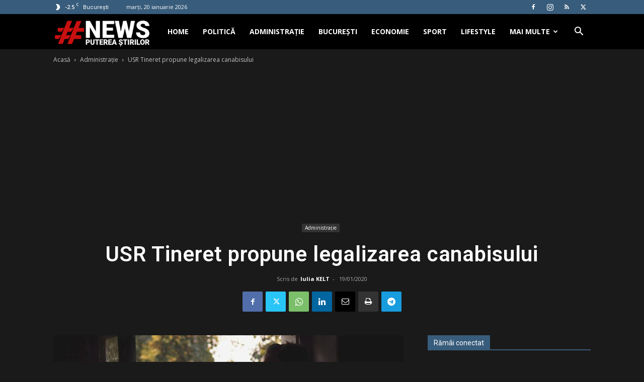

--- FILE ---
content_type: text/html; charset=UTF-8
request_url: https://www.hashtagnews.ro/wp-admin/admin-ajax.php?td_theme_name=Newspaper&v=12.7.3
body_size: 70
content:
{"2168":118}

--- FILE ---
content_type: text/html; charset=utf-8
request_url: https://www.google.com/recaptcha/api2/aframe
body_size: 266
content:
<!DOCTYPE HTML><html><head><meta http-equiv="content-type" content="text/html; charset=UTF-8"></head><body><script nonce="bMNp_lOLaxAQ6drMs-L8iQ">/** Anti-fraud and anti-abuse applications only. See google.com/recaptcha */ try{var clients={'sodar':'https://pagead2.googlesyndication.com/pagead/sodar?'};window.addEventListener("message",function(a){try{if(a.source===window.parent){var b=JSON.parse(a.data);var c=clients[b['id']];if(c){var d=document.createElement('img');d.src=c+b['params']+'&rc='+(localStorage.getItem("rc::a")?sessionStorage.getItem("rc::b"):"");window.document.body.appendChild(d);sessionStorage.setItem("rc::e",parseInt(sessionStorage.getItem("rc::e")||0)+1);localStorage.setItem("rc::h",'1768935436109');}}}catch(b){}});window.parent.postMessage("_grecaptcha_ready", "*");}catch(b){}</script></body></html>